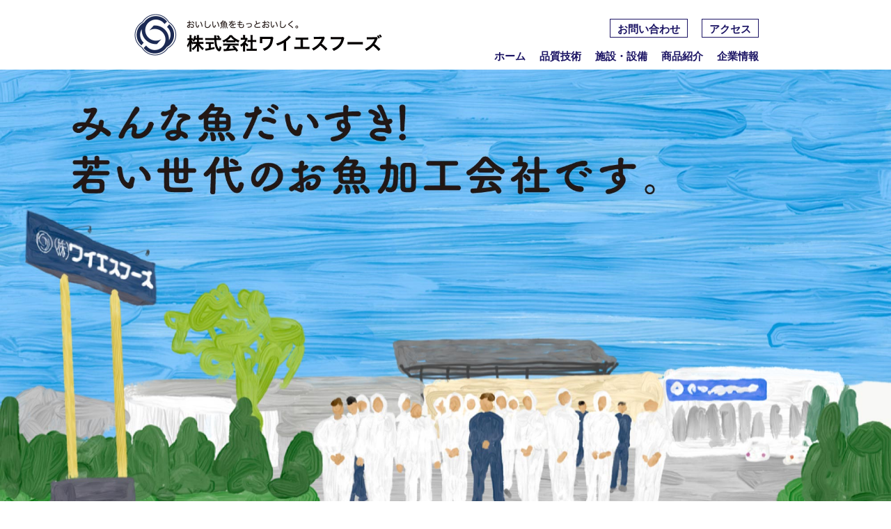

--- FILE ---
content_type: text/html; charset=UTF-8
request_url: http://www.ys-foods.jp/company/
body_size: 3559
content:
<!DOCTYPE html>
<html lang="ja">
<head>
<meta charset="UTF-8">
<title>株式会社ワイエスフーズ -  &raquo; 企業情報</title>
<meta name="description" content="「生産性の向上」「食品の安全」を求めて最新の機器と設備を導入しています。">
<meta name="keywords" content="ワイエスフーズ,魚">
<meta name="viewport" content="width=device-width, initial-scale=1.0">
<meta name="format-detection" content="telephone=no">
<meta http-equiv="X-UA-Compatible" content="IE=edge">

<meta property="og:title" content="株式会社ワイエスフーズ"/>
<meta property="og:description" content="「生産性の向上」「食品の安全」を求めて最新の機器と設備を導入しています。"/>
<meta property="og:image" content="/img/icon/ogimage.jpg"/>
<meta property="og:url" content="#"/>
<meta property="og:type" content="article"/>

<meta name="msapplication-config" content="/img/icon/browserconfig.xml" />
<meta name="msapplication-TileColor" content="#ffffff">
<meta name="msapplication-TileImage" content="/img/icon/mstile-144x144.png">
<meta name="theme-color" content="#ffffff">
<link rel="icon" type="image/x-icon" href="/img/icon/favicon.ico">
<link rel="apple-touch-icon" sizes="180x180" href="/img/icon/apple-touch-icon-180x180.png">
<link rel="icon" type="image/png" sizes="192x192" href="/img/icon/android-chrome-192x192.png">
<link rel="manifest" href="/img/icon/manifest.json">

<link rel="stylesheet" href="/css/style.css">
<link rel="stylesheet" href="/css/class.css">
<link rel="stylesheet" href="/css/slick.css">
<link rel="stylesheet" href="/css/slick-theme.css">
<script src="/js/jquery.js"></script>
<script src="/js/common.js"></script>
<script src="/js/slick.min.js"></script>
<script src="/js/top_kv.js"></script>
</head>
<body>

<header id="header">
<div class="header_outer">
<div class="header_inner">
<p class="header_logo"><a href="/"><img src="../img/common/header_logo.png" alt="株式会社ワイエスフーズ"></a></p>
<div class="header_navi_box">
<ul class="header_navi">
<li><a href="/contact/#inquiry">お問い合わせ</a></li>
<li><a href="/contact/#access">アクセス</a></li>
</ul>
<p>           <!-- /header_navi_box --></div>
<div class="gnavi_box">
<nav class="globalMenu">
<ul class="gnavi">
<li><a href="/"><span>ホーム</span></a></li>
<li><a href="/quality/"><span>品質技術</span></a></li>
<li><a href="/factory/"><span>施設・設備</span></a></li>
<li><a href="/products/"><span>商品紹介</span></a></li>
<li><a href="/company/"><span>企業情報</span></a></li>
<li class="sp_only"><a href="/contact/#inquiry"><span>お問い合わせ</span></a></li>
<li class="sp_only"><a href="/contact/#access"><span>アクセス</span></a></li>
</ul>
</nav>
<p>           <!-- /gnavi_box --></div>
<p>        <!-- /header_inner --></div>
<p>    <!-- /header_outer --></div>
</header>
<div class="bg_wrap-05">
<div class="bg_mask600">
<div class="lower_kv w100">
<div class="lower_kv_img"><img src="../img/company/kv.jpg" alt="みんな魚だいすき！若い世代のお魚加工会社です。"></div>
</div>
<div class="row">
<div class="pdgLR-40-40-20-10 pdgT-30 wc">
<div class="pdgLR-40-40-20-0">
<h2 class="h-company-01">【会社概要】</h2>
<p>        <!-- /pdgLR-40-40-20-0 --></div>
<div class="clearfix">
<div class="col-50-50-50-100 pdgLR-40-40-20-0 pos-l-l-l-c">
<table class="company_outline">
<tr>
<th>名称</th>
<td>株式会社ワイエスフーズ</td>
</tr>
<tr>
<th>所在地</th>
<td>〒049-2221<br />北海道茅部郡森町字砂原西 4丁目230-12</td>
</tr>
<tr>
<th>設立</th>
<td>1998年（平成10年）9月</td>
</tr>
<tr>
<th>資本金</th>
<td>5,000万円</td>
</tr>
<tr>
<th>従業員</th>
<td>120名</td>
</tr>
<tr>
<th>役員</th>
<td>
<table class="company_outline_child">
<tr>
<th>代表取締役</th>
<td>安東 俊</td>
</tr>
<tr>
<th>取締役</th>
<td> 松岡 真弓</td>
</tr>
<tr>
<th>取締役</th>
<td> 河野 彰範</td>
</tr>
<tr>
<th>監査役</th>
<td>吉田 光希</td>
</tr>
</table>
</td>
</tr>
</table>
<p>            <!-- /col-50-50-50-100 --></div>
<div class="col-50-50-50-100 pdgLR-40-40-20-0 pos-l-l-l-c">
<table class="company_outline">
<tr>
<th>取引銀行</th>
<td>みずほ銀行<br />
北海道銀行<br />
北洋銀行<br />
日本政策金融公庫<br />
みちのく銀行<br />
商工組合中央銀行</td>
</tr>
<tr>
<th>主要取扱品目</th>
<td>帆立製品<br />
鮭製品<br />
魚卵製品<br />
いか製品<br />
たこ製品<br />
その他</td>
</tr>
</table>
<p>            <!-- /col-50-50-50-100 --></div>
<p>        <!-- /clearfix --></div>
<p>    <!-- /pdgLR-40-40-20-10 --></div>
<div class="pdgLR-50-50-20-10 pdgT-30 clearfix">
<div class="col-33-33-33-100 pdgLR-30-30-20-0 pos-l-l-l-c mgnB-0-0-0-30">
<div class="mgnB-10"><img src="../img/company/img01.jpg" alt="(株) ワイエスフーズ本社"></div>
<div class="gappedbox pdg10">
<p class="ff-min fw-b fs0866em al-c">(株) ワイエスフーズ本社</p>
<p>            <!-- /gappedbox --></div>
<p>        <!-- /col-33-33-33-100 --></div>
<div class="col-33-33-33-100 pdgLR-30-30-20-0 pos-l-l-l-c mgnB-0-0-0-30">
<div class="mgnB-10"><img src="../img/company/img02.jpg" alt="(株) ワイエスフーズ第二工場"></div>
<div class="gappedbox pdg10">
<p class="ff-min fw-b fs0866em al-c">(株) ワイエスフーズ第二工場</p>
<p>            <!-- /gappedbox --></div>
<p>        <!-- /col-33-33-33-100 --></div>
<div class="col-33-33-33-100 pdgLR-30-30-20-0 pos-r-r-r-c mgnB-0-0-0-30">
<div class="mgnB-10"><img src="../img/company/img03.jpg" alt="移動ラック式 冷蔵庫"></div>
<div class="gappedbox pdg10">
<p class="ff-min fw-b fs0866em al-c">移動ラック式 冷蔵庫</p>
<p>            <!-- /gappedbox --></div>
<p>        <!-- /col-33-33-33-100 --></div>
<p>    <!-- /pdgLR-50-50-20-10 --></div>
<p><!-- /row --></div>
<div class="row">
<div class="pdgLR-80-40-20-10 pdgT-30">
<h2 class="mgnB-20">
<div class="disp-b-b-b-n"><img src="../img/company/img04.png" alt="魚で食生活をもっともっと豊かにして行きます。"></div>
<div class="disp-n-n-n-b"><img src="../img/company/img04_sp.png" alt="魚で食生活をもっともっと豊かにして行きます。"></div>
</h2>
<div class="clearfix mgnB-20-20-20-60">
<h2 class="h-company-01"><span class="wc-ib">【ワイエスフーズグループ】</span></h2>
<div class="col-50-50-50-100 pdgR-15-15-10-0 pos-l-l-l-c mgnB-0-0-0-30 wc">
<p class="ff-min fs0866em fw-b">(株)ワイエスフーズ・グループは、北海道でも有数の漁場と言われる噴火湾に面しており、いくら醤油・イカそうめん・鮭・ほたて等の商品を加工・製造しております。</p>
<p>            <!-- /col-50-50-50-100 --></div>
<div class="col-50-50-50-100 pdgL-15-15-10-0 pos-r-r-r-c">
                <img src="../img/company/img05.png" alt="ワイエスフーズグループ"><br />
            <!-- /col-50-50-50-100 --></div>
<p>        <!-- claerfix --></div>
<div class="clearfix mgnB-20-20-20-60">
<h2 class="h-company-01"><span class="wc-ib">株式会社 ワイエス海商(海産物の卸し・販売)</span></h2>
<div class="col-50-50-50-100 pdgR-15-15-10-0 pos-l-l-l-c mgnB-0-0-0-30 wc">
<p class="ff-min fs0866em fw-b">ワイエス海商は「食の宝庫」といわれる北海道の食材の中でも、選りすぐりの商品を厳選し、全国のお客様へお届けする小売業、インターネットでの通信販売を行っております。<br />
〒049-2222 北海道茅部郡森町砂原5丁目121<br />
TEL 01374-8-2177<br />
平成24年より、町の指定管理により「駒ヶ岳温泉ちゃっぷ林館」の運営も行い、館内に併設されているレストランで食事、宴会、仕出し等も行っております。<br />
〒049-2141　北海道茅部郡森町字駒ヶ岳657-16<br />
TEL 01374-5-2880</p>
<p>            <!-- /col-50-50-50-100 --></div>
<div class="col-50-50-50-100 pdgL-15-15-10-0 pos-r-r-r-c">
                <img src="../img/company/img06.jpg" alt="株式会社 ワイエス海商"><br />
            <!-- /col-50-50-50-100 --></div>
<p>        <!-- claerfix --></div>
<div class="clearfix mgnB-20-20-20-60">
<h2 class="h-company-01"><span class="wc-ib">有限会社 オガネサン清藤水産<br />
(ホタテ片貝加工)</span></h2>
<div class="col-50-50-50-100 pdgR-15-15-10-0 pos-l-l-l-c mgnB-0-0-0-30 wc">
<p class="ff-min fs0866em fw-b">噴火湾の新鮮なほたて貝を食べやすい片貝に加工。<br />
〒049-2222 北海道茅部郡森町砂原5丁目121<br />
TEL 01374-8-2028<br />
FAX 01374-8-2037</p>
<p>            <!-- /col-50-50-50-100 --></div>
<div class="col-50-50-50-100 pdgL-15-15-10-0 pos-r-r-r-c">
                <img src="../img/company/img07.jpg" alt="有限会社 清藤水産"><br />
            <!-- /col-50-50-50-100 --></div>
<p>        <!-- claerfix --></div>
<div class="clearfix mgnB-20-20-20-60">
<h2 class="h-company-01"><span class="wc-ib">株式会社 マタツ水産<br />（帆立・鮭・ホッキ・鮮魚加工）</span></h2>
<div class="col-50-50-50-100 pdgR-15-15-10-0 pos-l-l-l-c mgnB-0-0-0-30 wc">
<p class="ff-min fs0866em fw-b">北海道の豊かな海の恵みを先進の技術と設備でお届けします。また、厚生労働省の認証制度「HACCPライン」を取得しており、対米、対EUへの輸出も行っております。<br />
〒049-3462 北海道山越郡長万部町字国縫165-51<br />
TEL 01377-5-2341<br />
FAX 01377-5-2666</p>
<p>            <!-- /col-50-50-50-100 --></div>
<div class="col-50-50-50-100 pdgL-15-15-10-0 pos-r-r-r-c">
                <img src="../img/company/img08.jpg" alt="株式会社 マタツ水産"><br />
            <!-- /col-50-50-50-100 --></div>
<p>        <!-- claerfix --></div>
<p>    <!-- /pdgLR-80-40-20-10 --></div>
<p><!-- /row --></div>
<div class="row">
<div class="pdgLR-80-40-20-10 pdgT-30">
<h2 class="h-company-01"><span class="wc-ib">【リクルート】</span></h2>
<div class="disp-b-b-b-n"><img src="../img/company/img09.png" alt="魚が好きな若者よ集まれ！厳しいけど楽しい。いっしょに仕事しよう。"></div>
<div class="disp-n-n-n-b"><img src="../img/company/img09_sp.png" alt="魚が好きな若者よ集まれ！厳しいけど楽しい。いっしょに仕事しよう。"></div>
<div class="wc">
<p class="ff-min fs0866em fw-b mgnB-20">いっしょに働く仲間を募集しています。<br />
ご興味のある方は電話、メールでご連絡ください。</p>
<p class="mgnB-10 disp-b-b-n-n"><span class="btn_tell"><i>TEL 01374-8-5077</i></span></p>
<p class="mgnB-10 disp-n-n-b-b"><a href="#" class="btn_tell"><i>TEL 01374-8-5077</i></a></p>
<p><a href="mailto:&#105;&#110;&#102;&#111;&#64;&#121;&#115;&#45;&#102;&#111;&#111;&#100;&#115;&#46;&#106;&#112;" class="btn_mail"><i>MAIL &#105;&#110;&#102;&#111;&#64;&#121;&#115;&#45;&#102;&#111;&#111;&#100;&#115;&#46;&#106;&#112;</i></a></p>
</p></div>
<p><!-- /wc --><br />
    <!-- /pdgLR-80-40-20-10 --></div>
<p><!-- /row --></div>

<footer>
    <div class="footer_outer">
        <div class="footer_inner">
           <div class="footer_gnavi_box">
               <ul class="footer_gnavi">
                   <li><a href="/">ホーム</a></li>
                   <li><a href="/quality/">品質技術</a></li>
                   <li><a href="/factory/">施設・設備</a></li>
                   <li><a href="/products/">商品紹介</a></li>
                   <li><a href="/company/">企業情報</a></li>
               </ul>
           <!-- /footer_gnavi_box --></div>

           <div class="footer_navi_box_wrap">
               <div class="footer_navi_box">
                   <ul class="footer_navi">
                       <li><a href="/contact/#inquiry">お問い合わせ</a></li>
                       <li><a href="/contact/#access">アクセス</a></li>
                   </ul>
               <!-- /footer_navi_box --></div>
           <!-- /footer_navi_box_wrap --></div>

           <p class="footer_copy">Copyright (c) 株式会社ワイエスフーズ All Rights Reserved.</p>

        <!-- /footer_inner --></div>
    <!-- /footer_outer --></div>
</header>

<div class="btn_rollup_outer">
    <div class="btn_rollup_inner">
        <div class="btn_rollup"><a class="anchor" href="#header"><img src="/img/common/btn_rollup.png" alt="このページの先頭へ" class="mbm-m"></a></div><!-- /btn_rollup -->
    </div>
</div><!-- /btn_rollup_outer -->

<!-- /bg_mask600 --></div>
<!-- /bg_wrap-01 --></div>

</body>
</html>

--- FILE ---
content_type: text/css
request_url: http://www.ys-foods.jp/css/style.css
body_size: 1918
content:
@charset "UTF-8"

@-ms-viewport {	width: device-width;}

body {
	font-family: 'ヒラギノ角ゴ Pro W3', 'Hiragino Kaku Gothic Pro', 'メイリオ', Meiryo, 'ＭＳ　Ｐゴシック', 'MS P Gothic', sans-serif;
	font-size: 15px;
	line-height: 1.6;
}

* {
	margin: 0;
	padding: 0;
}

img {
	width: 100%;
	vertical-align: bottom;
}
a {
	color: #0000ff;
	text-decoration: none;
}
a:hover {
	transition-property: opacity;
	transition-duration: 500ms;
	transition-delay: 100ms;
	opacity: 0.6;
}

/* header */
.header_outer {}
.header_inner {
	position: relative;
	width: 1000px;
	height: 100px;
	margin: 0 auto;
/*	background: rgba(255,255,255,0.6);*/
	}
@media (max-width: 999px) {
	.header_inner {
		box-sizing: border-box;
		width: 100%;
	}
}
@media (max-width: 767px) {
	.header_inner {
		height: auto;
		padding: 30px 0 0 0;
	}
}
.header_logo {
	position: absolute;
	top: 15px;
	left: 50px;
	width: 370px;
}
@media (max-width: 999px) {
.header_logo {
		top: 15px;
		left: 20px;
	}
}
@media (max-width: 767px) {
	.header_logo {
		position: static;
		width: 60%;
		margin: 0 auto 10px auto;
	}
}
.header_logo img {
	vertical-align: bottom;
}

.header_navi_box {
	position: absolute;
	top: 27px;
	right: 50px;
}
@media (max-width: 999px) {
	.header_navi_box {
		top: 10px;
		right: 20px;
	}
}
@media (max-width: 767px) {
	.header_navi_box {
		top: 5px;
		right: 5px;
	}
}
@media (max-width: 599px) {
	.header_navi_box {
		display: none;
	}
}
ul.header_navi {
	overflow: hidden;
	list-style: none;
}
ul.header_navi li {
	float: left;
	margin-right: 20px;
}
ul.header_navi li:last-child {
	margin-right: 0;
}
@media (max-width: 767px) {
	ul.header_navi li {
		margin-right: 5px;
	}
	ul.header_navi li:last-child {
		margin-right: 0;
}
}
ul.header_navi li a {
	display: block;
	padding: 6px 10px 4px 10px;
	text-align: center;
	color: #1b1464;
	line-height: 1;
	font-weight: bold;
	border: 1px solid #1b1464;
}

.gnavi_box {
	position: absolute;
	bottom: 6px;
	right: 40px;
}
@media (max-width: 999px) {
	.gnavi_box {
		right: 10px;
	}
}
@media (max-width: 767px) {
	.gnavi_box {
		position: static;
		padding: 10px 0;
	}
}
ul.gnavi {
	list-style: none;
	overflow: hidden;
}
ul.gnavi li {
	float: left;
}
ul.gnavi li.sp_only {
	display: none;
}
@media (max-width: 767px) {
	ul.gnavi li {
		width: 20%;
	}
}
@media (max-width: 599px) {
	ul.gnavi li {
		width: 100%;
		padding: 0;
		background: rgba(255, 255, 255, 0.8);
	}
	ul.gnavi li.sp_only {
		display: block;
	}
}
ul.gnavi li a {
	display: block;
	padding: 6px 10px;
	text-align: center;
	color: #1b1464;
	line-height: 1;
	font-weight: bold;
}
@media (max-width: 599px) {
	ul.gnavi li a {
		box-sizing: border-box;
		text-align: left;
		padding: 15px;
		border-bottom: 1px solid #1b1464;
	}
	ul.gnavi li a span {
		position: relative;
		display: inline-block;
		padding-left: 18px;
	}
	ul.gnavi li a span:before {
		position: absolute;
		top: 50%;
		left: 0;
		margin-top: -6px;
		content: "";
		display: block;
		width: 12px;
		height: 12px;
		background: url(../img/common/arw01.png) 0 0 no-repeat;
		background-size: 48px 48px;
		background-position: 0 0;
	}
}
@media(max-width: 599px) {
	.globalMenu {
		display: none;
	}
}
@media(max-width: 599px) {
	.gnavi_wrap {
		position: fixed;
		width: 100%;
		top: 0;
	}
}
/*--------------------- gnavi_hbg --------------------- */
.gnavi_hbg {
	display: none;
}
@media (max-width: 599px){
	.gnavi_hbg {
		display: block;
	}
}
.gnavi_hbg {
	position: static;
	float: right;
	display: block;
	width: 30px;
	height: 30px;
	padding: 5px;
	background: rgba(255, 255, 255, 0.5);
	z-index: 600;
}
.gnavi_hbg:hover {
	cursor: pointer;
	background: rgba(255, 255, 255, 0.3);
}
.gnavi_hbg_icon {
	position: relative;
	top: 0;
	left: 0;
	display: block;
	margin-top: 15px;
}
.gnavi_hbg_icon,
.gnavi_hbg_icon:before,
.gnavi_hbg_icon:after {
	width: 100%;
	height: 2px;
	background-color: #1b1464;
}
.gnavi_hbg_icon:before,
.gnavi_hbg_icon:after {
	position: absolute;
	left: 0;
	content: "";
}
.gnavi_hbg_icon:before {
	top: -10px;
}
.gnavi_hbg_icon:after {
	top: 10px;
}
.active .gnavi_hbg_icon {
	background-color: transparent;
}
.active .gnavi_hbg_icon:before,
.active .gnavi_hbg_icon:after {
	top: 0;
}
.active .gnavi_hbg_icon:before {
	-webkit-transform: rotate(45deg);
	-ms-transform: rotate(45deg);
	transform: rotate(45deg);
}
.active .gnavi_hbg_icon:after {
	-webkit-transform: rotate(-45deg);
	-ms-transform: rotate(-45deg);
	transform: rotate(-45deg);
}

/* footer */
.footer_outer {
	margin-top: 5em;
}
.footer_inner {
	position: relative;
	width: 1000px;
	padding-top: 15px;
	min-height: 84px;
	margin: 0 auto;
	background: rgba(255,255,255,0.6);
	}
@media (max-width: 999px) {
	.footer_inner {
		box-sizing: border-box;
		width: 100%;
	}
}

.footer_copy {
	position: absolute;
	left: 50px;
	bottom: 20px;
	font-size: 0.66em;
	color: #1b1464;
}
@media (max-width: 999px) {
	.footer_copy {
		left: 20px;
	}
}
@media (max-width: 767px) {
	.footer_copy {
		position: static;
		padding: 10px 0;
		text-align: center;
	}
}
.footer_navi_box {
	position: absolute;
	top: 10px;
	right: 50px;
}
@media (max-width: 999px) {
	.footer_navi_box {
		right: 20px;
	}
}
@media (max-width: 767px) {
	.footer_navi_box {
		position: static;
		float: right;
	}
	.footer_navi_box_wrap:after {
		content: "";
		display: block;
		clear: both;
	}
}
@media (max-width: 599px) {
	.footer_navi_box {
		float: none;
		margin-bottom: 30px;
	}
}
ul.footer_navi {
	overflow: hidden;
	list-style: none;
	clear: right;
}
ul.footer_navi li {
	float: left;
	margin-right: 20px;
}
ul.footer_navi li:last-child {
	margin-right: 0;
}
@media (max-width: 767px) {
	ul.footer_navi li {
		margin-right: 5px;
	}
	ul.footer_navi li:last-child {
		margin-right: 5px;
	}
}
@media (max-width: 599px) {
	ul.footer_navi li {
		box-sizing: border-box;
		width: 50%;
		margin: 0;
		padding: 0 5px;
	}
	ul.footer_navi li:last-child {
		margin-right: 0;
	}
}

ul.footer_navi li a {
	display: block;
	padding: 6px 10px 4px 10px;
	text-align: center;
	color: #1b1464;
	line-height: 1;
	font-weight: bold;
	border: 1px solid #1b1464;
}
@media (max-width: 599px) {
	ul.footer_navi li a {
		box-sizing: border-box;
	}
}

.footer_gnavi_box {
	position: absolute;
	bottom: 15px;
	right: 40px;
}
@media (max-width: 999px) {
	.footer_gnavi_box {
		right: 10px;
	}
}
@media (max-width: 767px) {
	.footer_gnavi_box {
		position: static;
		padding: 0 0 10px 0;
	}
}
ul.footer_gnavi {
	list-style: none;
	overflow: hidden;
}
ul.footer_gnavi li {
	float: left;
}
@media (max-width: 767px) {
	ul.footer_gnavi li {
		width: 20%;
	}
}
ul.footer_gnavi li a {
	display: block;
	padding: 6px 10px;
	text-align: center;
	color: #1b1464;
	line-height: 1;
	font-weight: bold;
}
@media (max-width: 767px) {
	ul.footer_gnavi li a {
		font-size: 0.75em;
	}
}

/* btn_rollup */
.btn_rollup_outer {
	position: fixed;
	bottom: 0;
	width: 100%;
}
.btn_rollup_inner {
	position: relative;
	width: 1000px;
	margin: 0 auto;
}
.btn_rollup {
	width: 60px;
	height: 60px;
	position: absolute;
	right: 10px;
	bottom: 120px;
}
.btn_rollup a {
	display: block;
	cursor: pointer;
}
@media (max-width: 999px) {
	.btn_rollup_inner {
		width: 100%;
	}
	.btn_rollup {
		width: 40px;
		height: 40px;
		right: 10px;
		bottom: 120px;
	}
}
@media (max-width: 599px) {
	.btn_rollup {
		right: 10px;
		bottom: 150px;
	}
}
/* top kv */
.kv {
	width: 100%;
	margin: 0 auto;
}
@media (max-width: 999px) {
	.kv {
		width: 100%;
	}
}

.gimmicCarousel {
	width: auto;
	margin: 0 auto;
}
ul.slider {
	margin: 0;
	padding: 0;
	list-style: none;
}
ul.slider li img {
	width: 100%;
}
@media (max-width: 959px) {
	.gimmicCarousel {
		box-sizing: border-box;
		width: 100%;
	}
}

/* lower_kv */
.lower_kv {
	position: relative;
	width: 1000px;
	margin: 0 auto;
}
.lower_kv.w100 {
	position: relative;
	width: 100%;
	margin: 0 auto;
}
@media (max-width: 999px) {
	.lower_kv {
		width: 100%;
	}
}
.lower_kv_copy-01,
.lower_kv_copy-02 {
	font-family: 'Noto Sans JP', '游ゴシック', YuGothic, 'ヒラギノ角ゴ Pro W3', 'Hiragino Kaku Gothic Pro', 'メイリオ', Meiryo, 'ＭＳ　Ｐゴシック', 'MS P Gothic', sans-serif;
	color: #000;
	font-size: 3.2em;
	font-weight: normal;
	line-height: 1.2;
}
.lower_kv_copy-01 {
	position: absolute;
	top: 3.5%;
	left: 8%;
}
.lower_kv_copy-02 {
	position: absolute;
	top: 3.5%;
	left: 4%;
}
@media (max-width: 767px) {
	.lower_kv_copy-01 {
		font-size: 2.4em;
	}
	.lower_kv_copy-02 {
		font-size: 2.4em;
	}
}
@media (max-width: 599px) {
	.lower_kv_copy-01 {
		left: 5%;
		font-size: 2em;
	}
	.lower_kv_copy-02 {
		left: 5%;
		font-size: 2em;
	}
}

--- FILE ---
content_type: text/css
request_url: http://www.ys-foods.jp/css/class.css
body_size: 3242
content:
/* background */
.bg_wrap-01 {
	background-image: url(../img/common/bg01.png);
	background-size: 1900px 800px;
	background-position: center;
	background-repeat: repeat;
}
.bg_wrap-02 {
	background-image: url(../img/common/bg02.png);
	background-size: 2000px 2000px;
	background-position: center;
	background-repeat: repeat;
}
.bg_wrap-03 {
	background-image: url(../img/common/bg03.png);
	background-size: 2000px 2000px;
	background-position: center;
	background-repeat: repeat;
}
.bg_wrap-04 {
	background-image: url(../img/common/bg04.png);
	background-size: 2000px 2000px;
	background-position: center;
	background-repeat: repeat;
}
.bg_wrap-05 {
	background-image: url(../img/common/bg05.png);
	background-size: 2000px 2000px;
	background-position: center;
	background-repeat: repeat;
}
.bg_wrap-06 {
	background-image: url(../img/common/bg06.png);
	background-size: 2000px 2000px;
	background-position: center;
	background-repeat: repeat;
}
.bg_mask600 {
	background-image: url(../img/common/bg_mask1200.png);
	background-size: 50px 600px;
	background-position: left top;
	background-repeat: repeat-x;
}
.bg_mask300 {
	background-image: url(../img/common/bg_mask600.png);
	background-size: 50px 300px;
	background-position: left top;
	background-repeat: repeat-x;
}
.bg_mask200 {
	background-image: url(../img/common/bg_mask400.png);
	background-size: 50px 200px;
	background-position: left top;
	background-repeat: repeat-x;
}
.wc {
	background: rgba(255,255,255,0.6);
}
.wc-ib {
	display: inline-block;
	background: rgba(255,255,255,0.6);
}
/*display*/
.disp-b-b-b-n { display: block;}
.disp-b-b-n-n { display: block;}
.disp-ib-ib-ib-n { display: inline-block;}
.disp-n-n-n-b { display: none;}
.disp-n-n-b-b { display: none;}
.disp-n-n-n-ib { display: none;}
.disp-n-n-i-i { display: none;}
.disp-i-i-n-n { display: inline;}
.disp-flx-flx-flx-b { display: flex; }
.disp-t { display: table;}
.disp-tcell { display: table-cell; vertical-align: middle;}
@media(max-width: 767px){
	.disp-b-b-n-n { display: none;}
	.disp-n-n-b-b { display: block;}
	.disp-n-n-i-i { display: inline;}
	.disp-i-i-n-n { display: none;}
}
@media(max-width: 599px){
	.disp-b-b-b-n { display: none;}
	.disp-ib-ib-ib-n { display: none;}
	.disp-n-n-n-b { display: block;}
	.disp-n-n-n-ib { display: inline-block;}
	.disp-flx-flx-flx-b { display: block; }
}
/*font-family*/
.ff-goth {
	font-family: 'Noto Sans JP', '游ゴシック', YuGothic, 'ヒラギノ角ゴ Pro W3', 'Hiragino Kaku Gothic Pro', 'メイリオ', Meiryo, 'ＭＳ　Ｐゴシック', 'MS P Gothic', sans-serif;
}
.ff-min {
	font-family: 'Noto Serif JP', 'Noto Serif', 'ヒラギノ明朝 ProN W3', 'Hiragino Mincho ProN', 'HG明朝E', serif !important;
}
/* width */
.w-100 {
	width: 100%;
}
/*text-align*/
.al-c { text-align: center;}
.al-r { text-align: right;}
.al-c-c-l-l { text-align: center;}
@media(max-width: 767px){
	.al-c-c-l-l { text-align: left;}
}
/* font-size */
.fs075em {	font-size: 0.75em;}
.fs0825em {	font-size: 0.825em;}
.fs0866em {	font-size: 0.866em;}
.fs0875em {	font-size: 0.875em;}
.fs0933em {	font-size: 0.933em;}
.fs1125em {	font-size: 1.125em;}
.fs1333em {	font-size: 1.333em;}
.fs12em {	font-size: 1.2em;}
.fs15em {	font-size: 1.5em;}

/*font-weight*/
.fw-b { font-weight: bold; }

/* margin */
.mgnB-10 { margin-bottom: 10px;}
.mgnB-15 { margin-bottom: 15px;}
.mgnB-20 { margin-bottom: 20px;}
.mgnB-60 { margin-bottom: 60px;}
.mgnB-0-0-0-30 { margin-bottom: 0;}
.mgnB-20-20-20-40 { margin-bottom: 20px;}
.mgnB-20-20-20-60 { margin-bottom: 20px;}
@media (max-width: 599px) {
	.mgnB-0-0-0-30 { margin-bottom: 30px;}
	.mgnB-20-20-20-40 { margin-bottom: 40px;}
	.mgnB-20-20-20-60 { margin-bottom: 60px;}
}
/* padding */
.pdgT-20 { padding-top: 20px;}
.pdgT-30 { padding-top: 30px;}
.pdgB-60 { padding-bottom: 60px;}
.pdgB-20 { padding-bottom: 20px;}
.pdgB-15 { padding-bottom: 15px;}
.pdgL-15-15-10-0 { padding-left: 15px;}
.pdgR-15-15-10-0 { padding-right: 15px;}
.pdgTB-20 { padding-top: 20px; padding-bottom: 20px;}
.pdgLR-160-80-40-10 { padding-left: 160px; padding-right: 160px;}
.pdgLR-80-40-20-10 { padding-left: 80px; padding-right: 80px;}
.pdgLR-80-40-20-0 { padding-left: 80px; padding-right: 80px;}
.pdgLR-50-50-20-10 { padding-left: 50px; padding-right: 50px;}
.pdgLR-40-40-20-20 { padding-left: 40px; padding-right: 40px;}
.pdgLR-40-40-20-10 { padding-left: 40px; padding-right: 40px;}
.pdgLR-40-40-20-0 { padding-left: 40px; padding-right: 40px;}
.pdgLR-30-30-20-0 { padding-left: 30px; padding-right: 30px;}
.pdgLR-20-20-20-10 { padding-left: 20px; padding-right: 20px;}
.pdgLR-0-0-0-10 { padding-left: 0; padding-right: 0;}
@media (max-width: 999px) {
	.pdgLR-160-80-40-10 { padding-left: 80px; padding-right: 80px;}
	.pdgLR-80-40-20-10 { padding-left: 40px; padding-right: 40px;}
	.pdgLR-80-40-20-0 { padding-left: 40px; padding-right: 40px;}
}
@media (max-width: 767px) {
	.pdgL-15-15-10-0 { padding-left: 10px;}
	.pdgR-15-15-10-0 { padding-right: 10px;}
	.pdgLR-160-80-40-10 { padding-left: 40px; padding-right: 40px;}
	.pdgLR-80-40-20-10 { padding-left: 20px; padding-right: 20px;}
	.pdgLR-80-40-20-0 { padding-left: 20px; padding-right: 20px;}
	.pdgLR-50-50-20-10 { padding-left: 20px; padding-right: 20px;}
	.pdgLR-40-40-20-20 { padding-left: 20px; padding-right: 20px;}
	.pdgLR-40-40-20-10 { padding-left: 20px; padding-right: 20px;}
	.pdgLR-40-40-20-0 { padding-left: 20px; padding-right: 20px;}
	.pdgLR-30-30-20-0 { padding-left: 20px; padding-right: 20px;}
}
@media (max-width: 599px) {
	.pdgL-15-15-10-0 { padding-left: 0;}
	.pdgR-15-15-10-0 { padding-right: 0;}
	.pdgLR-160-80-40-10 { padding-left: 10px; padding-right: 10px;}
	.pdgLR-80-40-20-10 { padding-left: 10px; padding-right: 10px;}
	.pdgLR-80-40-20-0 { padding-left: 0; padding-right: 0;}
	.pdgLR-50-50-20-10 { padding-left: 10px; padding-right: 10px;}
	.pdgLR-40-40-20-10 { padding-left: 20px; padding-right: 20px;}
	.pdgLR-40-40-20-0 { padding-left: 0; padding-right: 0;}
	.pdgLR-30-30-20-0 { padding-left: 0; padding-right: 0;}
	.pdgLR-20-20-20-10 { padding-left: 10px; padding-right: 10px;}
	.pdgLR-0-0-0-10 { padding-left: 10px; padding-right: 10px;}
}
/* border */
.bdr-b-1-000 { border-bottom: 1px solid #000;}
/* row */
.row {
	width: 1000px;
	margin-left: auto;
	margin-right: auto;
	overflow: hidden;
}
@media (max-width: 999px) {
	.row {
		width: 100%;
	}
}

/* col */
.col-84-90-100-100,
.col-80-90-100-100,
.col-66-66-66-100,
.col-60-80-100-100,
.col-50-50-50-100,
.col-33-33-33-100 {
	box-sizing: border-box;
}
.col-84-90-100-100 { width: 84%;}
.col-80-90-100-100 { width: 80%;}
.col-66-66-66-100 { width: 66.66%;}
.col-60-80-100-100 { width: 60%;}
.col-50-50-50-100 { width: 50%;}
.col-33-33-33-100 { width: 33.33%;}
@media (max-width: 999px) {
	.col-84-90-100-100 { width: 90%;}
	.col-80-90-100-100 { width: 90%;}
	.col-60-80-100-100 { width: 80%;}
}
@media (max-width: 767px) {
	.col-80-90-100-100 { width: 100%;}
	.col-84-90-100-100 { width: 100%;}
	.col-60-80-100-100 { width: 100%;}
}
@media (max-width: 599px) {
	.col-84-90-100-100 { width: 100%;}
	.col-66-66-66-100 { width: 100%;}
	.col-60-80-100-100 { width: 100%;}
	.col-50-50-50-100 { width: 100%;}
	.col-33-33-33-100 { width: 100%;}
}

/* col */
.subcol-50-50-50-100 {
	box-sizing: border-box;
}
.subcol-50-50-50-100 { width: 50%;}
@media (max-width: 999px) {
	.subcol-50-50-50-100 { width: 50%;}
}
@media (max-width: 767px) {
	.subcol-50-50-50-100 { width: 50%;}
}
@media (max-width: 599px) {
	.subcol-50-50-50-100 { width: 100%;}
}

.clearfix:after {
	content: "";
	display: block;
	clear: both;
}

.pos-c-c-c-c {
	margin-left: auto;
	margin-right: auto;
}
.pos-l-l-l-c {
	float: left;
}
.pos-r-r-r-c {
	float: right;
}
@media (max-width: 599px) {
	.pos-l-l-l-c {
		margin-left: auto;
		margin-right: auto;
	}
	.pos-r-r-r-c {
		margin-left: auto;
		margin-right: auto;
	}
}

ul.panel-01 {
	list-style: none;
	overflow: hidden;
}
ul.panel-01 li {
	box-sizing: border-box;
	float: left;
	width: 50%;
	padding: 0 30px;
}
@media (max-width: 599px) {
	ul.panel-01 li {
		width: 100%;
	}
	ul.panel-01 li:not(:last-child) {
		margin-bottom: 30px;
	}
}
ul.panel-01 li a {
	display: block;
}
ul.panel-01 li a p {
	color: #000;
}
/* heading */
.visor {
	display: inline-block;
	margin-bottom: 0.66em;
	padding: 10px 20px 6px 20px;
	background: rgba(255,255,255,0.6);
	font-family: 'Noto Serif JP', 'Noto Serif', 'ヒラギノ明朝 ProN W3', 'Hiragino Mincho ProN', 'HG明朝E', serif;
	font-size: 1.333em;
	line-height: 1.5;
	font-weight: bold;
	color: #1b1464;
	border-top: 1px solid #1b1464;
	border-left: 1px solid #1b1464;
}
.h-01 {
	margin-bottom: 0.6em;
	font-family: 'Noto Serif JP', 'Noto Serif', 'ヒラギノ明朝 ProN W3', 'Hiragino Mincho ProN', 'HG明朝E', serif;
	font-size: 1.333em;
	color: #b2272d;
	border-bottom: 1px solid #1b1464;
}
/* heading (products only) */
.h-products-01 {
	margin-bottom: 0.4em;
	font-family: 'Noto Sans JP', '游ゴシック', YuGothic, 'ヒラギノ角ゴ Pro W3', 'Hiragino Kaku Gothic Pro', 'メイリオ', Meiryo, 'ＭＳ　Ｐゴシック', 'MS P Gothic', sans-serif;
	color: #000;
	text-align: center;
	font-size: 3.2em;
	font-weight: normal;
	line-height: 1.2;
}
.h-products-02 {
	margin-bottom: 0.25em;
	font-family: 'Noto Serif JP', 'Noto Serif', 'ヒラギノ明朝 ProN W3', 'Hiragino Mincho ProN', 'HG明朝E', serif;
	color: #b1272d;
	text-align: center;
	font-size: 2.66em;
	font-weight: bold;
	line-height: 1.2;
}
.h-products-03 {
	margin-bottom: 0.25em;
	font-family: 'Noto Serif JP', 'Noto Serif', 'ヒラギノ明朝 ProN W3', 'Hiragino Mincho ProN', 'HG明朝E', serif;
	color: #b1272d;
	font-size: 1.33em;
	font-weight: bold;
	line-height: 1.2;
}
@media (max-width: 767px) {
	.h-products-01 {
		font-size: 2.4em;
	}
	.h-products-02 {
		margin-bottom: 0.35em;
		font-size: 1.9em;
	}
}
/* heading (company only) */
.h-company-01 {
	margin-bottom: 1em;
	font-family: 'Noto Serif JP', 'Noto Serif', 'ヒラギノ明朝 ProN W3', 'Hiragino Mincho ProN', 'HG明朝E', serif;
	color: #000;
	font-size: 1.33em;
	font-weight: bold;
	line-height: 1.2;
}
/* heading (quality only) */
.h-quality-01 {
	margin-bottom: 1em;
	font-family: 'Noto Serif JP', 'Noto Serif', 'ヒラギノ明朝 ProN W3', 'Hiragino Mincho ProN', 'HG明朝E', serif;
	color: #000;
	font-size: 1.33em;
	font-weight: bold;
	line-height: 1.2;
}

/* ul */
ul.circle01 {
	list-style: none;
}
ul.circle01 li {
	position: relative;
	padding-left: 1.2em;
	font-family: 'Noto Serif JP', 'Noto Serif', 'ヒラギノ明朝 ProN W3', 'Hiragino Mincho ProN', 'HG明朝E', serif;
	font-size: 0.866em;
	font-weight: bold;
}
ul.circle01 li:before {
	position: absolute;
	top: 0;
	left: 0;
	content: "\0025CF";
	font-size: 1em;
}

/* table */
table.company_outline {
	border-collapse: collapse;
}
table.company_outline th {
	padding: 10px 30px 30px 0;
	font-family: 'Noto Serif JP', 'Noto Serif', 'ヒラギノ明朝 ProN W3', 'Hiragino Mincho ProN', 'HG明朝E', serif;
	text-align: left;
	color: #1b1464;
	font-size: 0.866em;
	font-weight: bold;
	vertical-align: top;
}
@media (max-width: 599px) {
	table.company_outline th {
		min-width: 6em;
	}
}
table.company_outline td {
	padding: 10px 10px 30px 0;
	font-family: 'Noto Serif JP', 'Noto Serif', 'ヒラギノ明朝 ProN W3', 'Hiragino Mincho ProN', 'HG明朝E', serif;
	text-align: left;
	color: #000;
	font-size: 0.866em;
	font-weight: bold;
}
table.company_outline_child th {
	padding: 0 1em 0 0;
	font-size: 1em;
	color: #000;
}
table.company_outline_child td {
	padding: 0;
	font-size: 1em;
}

/* a */
a.btn01 {
	position: relative;
	display: inline-block;
	box-sizing: border-box;
	min-width: 260px;
	padding-right: 40px;
	background: #7ecef4;
	color: #fff;
	border-radius: 10px;
}
a.btn01 i {
	display: table-cell;
	padding: 10px;
	font-weight: bold;
	font-style: normal;
}
a.btn01:after {
	position: absolute;
	top: 50%;
	right: 10px;
	content: "";
	display: block;
	width: 20px;
	height: 20px;
	margin-top: -10px;
	background: url(../img/common/arw01.png) 0 0 no-repeat;
	background-size: 80px 80px;
	background-position: 0 -60px;
}
a.btn01.ys i {
	display: block;
	width: 100%;
	text-align: center;
}
a.btn01.ys img {
	display: block;
	margin: 0 auto;
	width: 160px;
	vertical-align: bottom;
}
a.btn_tell,
span.btn_tell,
a.btn_mail,
a.btn_fax,
span.btn_fax {
	position: relative;
	display: block;
	padding-left: 35px;
}
a.btn_tell i,
span.btn_tell i,
a.btn_mail i,
a.btn_fax i,
span.btn_fax i {
	display: inline-block;
	min-width: 200px;
	padding: 6px 10px;
	text-align: center;
	color: #1b1464;
	text-decoration: none;
	font-size: 0.866em;
	line-height: 1.1;
	font-weight: bold;
	font-style: normal;
	border: 2px solid #1b1464;
	border-radius: 10px;
}
a.btn_tell:before,
span.btn_tell:before {
	position: absolute;
	top: 50%;
	left: 0;
	width: 30px;
	height: 30px;
	margin-top: -15px;
	content: "";
	display: block;
	background-image: url(../img/common/sprite01.png);
	background-size: 120px 120px;
	background-position: 0 0;
	background-repeat: no-repeat;
}
a.btn_mail:before {
	position: absolute;
	top: 50%;
	left: 0;
	width: 30px;
	height: 30px;
	margin-top: -15px;
	content: "";
	display: block;
	background-image: url(../img/common/sprite01.png);
	background-size: 120px 120px;
	background-position: 0 -30px;
	background-repeat: no-repeat;
}
a.btn_fax:before,
span.btn_fax:before {
	position: absolute;
	top: 50%;
	left: 0;
	width: 30px;
	height: 30px;
	margin-top: -15px;
	content: "";
	display: block;
	background-image: url(../img/common/sprite01.png);
	background-size: 120px 120px;
	background-position: 0 -60px;
	background-repeat: no-repeat;
}
/* gappedbox */
.gappedbox {
	position: relative;
	display: block;
	margin-bottom: 0.8em;
	padding: 30px 15px;
	background: rgba(255,255,255,0.6);
	border: 1px solid #fff;
}
.gappedbox.pdg10 {
	padding: 10px;
}
.gappedbox:before {
	position: absolute;
	top: -1px;
	left: 4%;
	content: "";
	display: block;
	width: 92%;
	height: 100%;
	border-top: 1px solid #1b1464;
	border-bottom: 1px solid #1b1464;
}
.gappedbox.orange:before {
	border-top: 1px solid #de6d34;
	border-bottom: 1px solid #de6d34;
}
.gappedbox.green:before {
	border-top: 1px solid #0b8043;
	border-bottom: 1px solid #0b8043;
}
.gappedbox:after {
	position: absolute;
	top: 2%;
	left: -1px;
	content: "";
	display: block;
	width: 100%;
	height: 96%;
	border-left: 1px solid #1b1464;
	border-right: 1px solid #1b1464;
}
.gappedbox.orange:after {
	border-left: 1px solid #de6d34;
	border-right: 1px solid #de6d34;
}
.gappedbox.green:after {
	border-left: 1px solid #0b8043;
	border-right: 1px solid #0b8043;
}
.gappedbox_arw {
	position: relative;
}
.gappedbox_arw:after {
	position: absolute;
	bottom: -10px;
	right: 0;
	content: "";
	display: block;
	width: 20px;
	height: 20px;
	background: url(../img/common/arw01.png) 0 0 no-repeat;
	background-size: 80px 80px;
	background-position: 0 -20px;
}

/* information */
ul.information {
	list-style: none;
	font-family: 'Noto Serif JP', 'Noto Serif', 'ヒラギノ明朝 ProN W3', 'Hiragino Mincho ProN', 'HG明朝E', serif;
}
ul.information li {
}
ul.information li:not(:last-child) {
	margin-bottom: 0.6em;
}
ul.information li:after {
	content: "";
	display: block;
	clear: both;
}
ul.information li span {
	display: block;
}
ul.information  li span.date {
	float: left;
	width: 6.5em;
	font-size: 0.933em;
	color: #b2272d;
}
ul.information  li span.txt {
	float: none;
	margin-left: 7em;
	font-size: 0.85em;
}
ul.information a {
	color: #000;
	text-decoration: none;
}
@media(max-width: 599px){
	ul.information  li span.date {
		float: none;
		width: auto;
	}
	ul.information  li span.txt {
		margin-left: 0;
		font-size: 1em;
	}
}

ul.products {
	list-style: none;
	margin-bottom: 20px;
}
ul.products:after {
	content: "";
	display: block;
	clear: both;
}
ul.products li {
	box-sizing: border-box;
	float: left;
	width: 50%;
}
ul.products li a {
	display: block;
	padding: 0 20px;
	text-decoration: none;
}
span.btn_products_detail {
	display: inline-block;
	padding: 6px  10px 4px 10px;
	font-family: 'Noto Serif JP', 'Noto Serif', 'ヒラギノ明朝 ProN W3', 'Hiragino Mincho ProN', 'HG明朝E', serif;
	color: #fff;
	font-size: 0.866em;
	font-weight: bold;
	line-height: 1;
	text-shadow: none;
	background: #1b1464;
	border-radius: 50px;
}
.prodcts_modal {
	padding-top: 10px;
	padding-bottom: 10px;
/*	border: 1px solid #000;*/
}

/* modal window (preducts) */
.modalInclude {
	display: none;
}
#mdOverlay {
	position: fixed;
	top: 0;
	left: 0;
	width: 100%;
	z-index: 97;
	background: #000;
	display: none;
}
#mdWindow {
	position: fixed;
	width: 320px;
	max-width: 80%;
	top: 50%;
	left: 50%;
	margin-left: -160px;
	z-index: 98;
	display: none;
}
#contWrap {
	position: relative;
	top:0;
	left: 0;
	width: 100%;
	height: 100%;
	box-sizing: border-box;
	max-height: 100%;
	background: #fff;
	overflow: scroll;
}
@media (max-width: 767px) {
	#mdWindow {
		width: 60%;
		margin-left: -30%;
	}
}
@media (max-width: 599px){
	#mdWindow {
		width: 80%;
		margin-left: -40%;
	}
}
#mdWindow > .mdClose {
	position: absolute;
	top: -15px;
	right: -15px;
	width: 30px;
	height: 30px;
	line-height: 30px;
	color: #fff;
	font-size: 1.5em;
	background: #c12627;
	z-index: 99;
	cursor: pointer;
	border-radius: 15px;
}
.mdCloseInner {
	position: relative;
	width: 100%;
	height: 100%;
}
.mdCloseInner:after,
.mdCloseInner:before {
	position: absolute;
	content: "";
	display: block;
	top: 50%;
	left: 10%;
	background: #fff;
	width: 80%;
	height: 2px;
	margin-top: -1px;
}
.mdCloseInner:after {
	transform: rotateZ(45deg);
}
.mdCloseInner:before {
	transform: rotateZ(-45deg);
}
.modalBtn {
	display: block;
	text-decoration: none;
}

/* iframe */
.iframe_wrap {
	position: relative;
	width: 100%;
	margin-left: auto;
	margin-right: auto;
	padding-top: 56.25%;
}
.iframe_wrap iframe {
	position: absolute;
	top: 0;
	left: 0;
	width: 100%;
	height: 100%;
}

--- FILE ---
content_type: text/css
request_url: http://www.ys-foods.jp/css/slick-theme.css
body_size: 869
content:
@charset 'UTF-8';
/* Slider */
.slick-loading .slick-list
{
    background: #fff url('./ajax-loader.gif') center center no-repeat;
}

/* Icons */
@font-face
{
    font-family: 'slick';
    font-weight: normal;
    font-style: normal;
}
/* Arrows */
.slick-prev,
.slick-next
{
	font-size: 0;
	line-height: 0;
	position: absolute;
	top: 50%;
	display: block;
	width: 30px;
	height: 50px;
	/*margin-top: -25px;*/
	padding: 0;
	-webkit-transform: translate(0, -50%);
	-ms-transform: translate(0, -50%);
	transform: translate(0, -50%);
	cursor: pointer;
	color: transparent;
	border: none;
	outline: none;
	background: transparent;
	visibility: hidden;
}
.slick-prev:hover,
.slick-prev:focus,
.slick-next:hover,
.slick-next:focus
{
	color: transparent;
	outline: none;
	background: transparent;
}
.slick-prev:hover:before,
.slick-prev:focus:before,
.slick-next:hover:before,
.slick-next:focus:before
{
	opacity: 1;
}
.slick-prev.slick-disabled:before,
.slick-next.slick-disabled:before
{
	opacity: .25;
}

.slick-prev:before,
.slick-next:before
{
}

.slick-prev
{
	left: 0;
	z-index: 108;
}
[dir='rtl'] .slick-prev
{
	right: -25px;
	left: auto;
}
.slick-prev:before
{
	content: '';
	display: block;
	width: 30px;
	height: 50px;
	background: url(../img/top/btn_prev.png) 0 0 no-repeat;
	background-size: 30px 50px;
}
[dir='rtl'] .slick-prev:before
{
	content: '';
	display: block;
	width: 30px;
	height: 50px;
	background: url(../img/top/btn_prev.png) 0 0 no-repeat;
	background-size: 30px 50px;
}

.slick-next
{
	right: 0;
}
[dir='rtl'] .slick-next
{
	right: auto;
	left: -25px;
}
.slick-next:before
{
	content: '';
	display: block;
	width: 30px;
	height: 50px;
	background: url(../img/top/btn_next.png) 0 0 no-repeat;
	background-size: 30px 50px;
}
[dir='rtl'] .slick-next:before
{
	content: '';
	display: block;
	width: 30px;
	height: 50px;
	background: url(../img/top/btn_next.png) 0 0 no-repeat;
	background-size: 30px 50px;
}

/* Dots */
.slick-dotted.slick-slider
{
/*    margin-bottom: 30px;*/
}

.slick-dots
{
    position: absolute;
    bottom: 10px;

    display: block;

    width: 100%;
    padding: 0;
    margin: 0;

    list-style: none;

    text-align: center;
}
.slick-dots li
{
    position: relative;

    display: inline-block;

    width: 20px;
    height: 20px;
    margin: 0 5px;
    padding: 0;

    cursor: pointer;
}
.slick-dots li button
{
    font-size: 0;
    line-height: 0;

    display: block;

    width: 20px;
    height: 20px;
    padding: 5px;

    cursor: pointer;

    color: transparent;
    border: 0;
    outline: none;
    background: transparent;
}
.slick-dots li button:hover,
.slick-dots li button:focus
{
    outline: none;
}
.slick-dots li button:hover:before,
.slick-dots li button:focus:before
{
    opacity: 1;
}
.slick-dots li button:before
{
	font-size: 6px;
	line-height: 20px;
	position: absolute;
	top: 0;
	left: 0;
	width: 10px;
	height: 10px;
	content: '';
	text-align: center;
	opacity: .25;
	background-color: #ccc;
	border-radius: 5px;
}
.slick-dots li.slick-active button:before
{
    opacity: .75;
	background-color: #1b1464;
}


--- FILE ---
content_type: application/x-javascript
request_url: http://www.ys-foods.jp/js/common.js
body_size: 1797
content:
$(function(){
	/*アンカーリンク*/
	$("a.anchor").click(function(e){
		$('html,body').animate({
			scrollTop:$($(this).attr("href")).offset().top
		},'slow','swing');
		return false;
	});

	/*先頭へ戻るボタン*/
	var $btn = $('.btn_rollup');
	var isHidden = true;
	$btn.hide();

	$(window).scroll(function(){
	if($(this).scrollTop() > 200) {
		if(isHidden) {
			$btn.stop(true,true).fadeIn();
			isHidden = false;
		}
	} else {
		if(!isHidden) {
			$btn.stop(true,true).fadeOut();
			isHidden = true;
		}
	}
	});

	//グローバルナビ
	var rwdMenu = $('.globalMenu'),
		switchPoint = 600,
		slideTime = 500;

	var menuSouce = rwdMenu.html();

	$(window).load(function(){
		function menuSet(){
			if(window.innerWidth < switchPoint){
				if(!($('.gnavi_wrap').length)){
					$('body').append('<div class="gnavi_wrap">    <div class="gnavi_hbg">      <div class="gnavi_hbg_icon"></div>    </div>  </div>');
					$('.gnavi_wrap').prepend(menuSouce);
					var menuList = $('.gnavi_wrap > ul'),
						switchBtn = $('.gnavi_hbg');
					menuList.slideUp();
					switchBtn.on('click', function(){
						menuList.slideToggle(slideTime);
						$(this).toggleClass('active');
					});
				}
			} else {
				$('.gnavi_wrap').remove();
			}
		}
		$(window).on('resize', function(){
			menuSet();
		});

		menuSet();
	});

	/* 要素の高さを揃える */
	function uniHeight(){
		$('.sh-set').each(function(){
			var setElm = $(this),
			setChild = setElm.find('.sh-unit'),
			chdLength = setChild.length,
			pdTop = parseInt(setChild.css('padding-top')),
			pdBtm = parseInt(setChild.css('padding-bottom')),
			boxSizing = setChild.css('box-sizing');

			h = 0;

			prtWidth = setElm.outerWidth();
			chdWidth = setChild.outerWidth();
			setNum = Math.floor(prtWidth / chdWidth);

			setChild.css({height:'auto'}).each(function(i){
				var self = $(this),
				hSet = self.outerHeight(),
				i = i + 1;

				self.addClass('heightReplace');

				if(hSet > h){
					h = hSet;
				}

				if(boxSizing === 'border-box'){
					setElm.find('.heightReplace').stop().animate({height: h}, 500);
				} else {
					setElm.find('.heightReplace').stop().animate({'height': (h-(pdTop + pdBtm))}, 500);
				}

				if(i%setNum == 0 || i == chdLength){
					h = 0;
					setChild.removeClass('heightReplace');
				}
			});
		});
	}
	$(window).on('load resize', function(){
		setTimeout(uniHeight, 500);
	});

	/*スクロールに応じて表示されるコンテンツ*/
	var scrollFade = $('.scrollFade'),
		scrollFadeScale = $('.scrollFadeScale'),
		scrollFadeLeft = $('.scrollFadeLeft'),
		scrollFadeRight = $('.scrollFadeRight'),
		showHeight = 80;
	scrollFade.css({display: 'block', opacity: '0'});
	scrollFadeScale.css({display: 'block', opacity: '0', 'margin-left': '-50px', 'margin-right': '-50px'});
	scrollFadeLeft.css({display: 'block', opacity: '0', 'margin-left': '-50px'});
	scrollFadeRight.css({display: 'block', opacity: '0', 'margin-right': '-50px'});
	$(window).on('load scroll', function(){
		scrollFade.each(function(){
			var setThis = $(this),
				areaTop = setThis.offset().top;
			if($(window).scrollTop() > (areaTop + showHeight) - $(window).height()){
				setThis.stop().animate({opacity: '1'}, 300);
			}/*else{
				setThis.stop().animate({opacity: '0'}, 500);
			}*/
		});
		scrollFadeScale.each(function(){
			var setThis = $(this),
				areaTop = setThis.offset().top;
			if($(window).scrollTop() > (areaTop + showHeight) - $(window).height()){
				setThis.stop().animate({opacity: '1','margin-left': '0','margin-right': '0'}, 300, 'swing');
			}
		});
		scrollFadeLeft.each(function(){
			var setThis = $(this),
				areaTop = setThis.offset().top;
			if($(window).scrollTop() > (areaTop + showHeight) - $(window).height()){
				setThis.stop().animate({opacity: '1','margin-left': '0'}, 300, 'swing');
			}
		});
		scrollFadeRight.each(function(){
			var setThis = $(this),
				areaTop = setThis.offset().top;
			if($(window).scrollTop() > (areaTop + showHeight) - $(window).height()){
				setThis.stop().animate({opacity: '1','margin-right': '0'}, 300, 'swing');
			}
		});
	});

/*商品紹介のモーダルウィンドウ*/
	var mdwBtn = $('.modalBtn');

	mdwBtn.on('click', function(e){
		e.preventDefault();
		var setMdw = $(this),
			setHref = setMdw.attr('href'),
			setSource = $(setHref).html();

		$('body').append('<div id="mdOverlay"></div><div id="mdWindow"><div class="mdClose"><div class="mdCloseInner"></div></div><!-- /mdClose --><div id="contWrap">' + setSource + '</div><!-- /contWrap --></div>');

		$('#mdOverlay').css({display: 'block', opacity: '0'});
		$('#mdWindow').css({display: 'block', opacity: '0'});

		setTimeout(mdwOpen(), 300);


		$(window).on('resize', function(){
			var adjHeight = $(window).height();
			$('#mdOverlay').css({height : adjHeight});
			setTimeout(mdwAdj(), 300);
		});

		$('#mdOverlay, .mdClose').on('click', function(){
			$('#mdWindow, #mdOverlay').stop().animate({opacity: '0'}, 500, function(){
				$('#mdOverlay, #mdWindow').remove();
			});
		});
	});

	function mdwOpen(){
		var overlayOpacity = 0.7,
			fadeTime = 500,
			wdHeight = $(window).height(),
			wdWidth = $(window).width();
		$('#mdOverlay').css({height: wdHeight}).stop().animate({opacity:overlayOpacity}, fadeTime);
		$('#mdWindow').stop().animate({opacity: '1'}, fadeTime);

		mdwAdj();
	}

	function mdwAdj(){
		var wdHeight2 = $(window).height(),
			mdw = $('#mdWindow'),
			mdwHeight = mdw.outerHeight();
		if(mdwHeight > wdHeight2){
			mdwHeight = wdHeight2 * 0.8;
			mdw.css({height : mdwHeight});
		}
		var mdwMgnT = Math.round(-mdwHeight/2);
		mdw.css({'margin-top': mdwMgnT });
	}

});

--- FILE ---
content_type: application/x-javascript
request_url: http://www.ys-foods.jp/js/top_kv.js
body_size: 903
content:
$(function() {
	$('.slider').slick({
		// アクセシビリティ。左右ボタンで画像の切り替えをできるかどうか
		accessibility: true,
		// 自動再生。trueで自動再生される。
		autoplay: true,
		// 自動再生で切り替えをする時間
		autoplaySpeed: 3000,
		// 自動再生や左右の矢印でスライドするスピード
		speed: 800,
		// 自動再生時にスライドのエリアにマウスオンで一時停止するかどうか
		pauseOnHover: true,
		// 自動再生時にドットにマウスオンで一時停止するかどうか
		pauseOnDotsHover: true,
		// 切り替えのアニメーション。ease,linear,ease-in,ease-out,ease-in-out
		cssEase: 'ease',
		// 画像下のドット（ページ送り）を表示
		dots: true,
		// ドットのclass名をつける
		/*dotsClass: 'dot-class',*/
		// ドラッグができるかどうか
		draggable: true,
		// 切り替え時のフェードイン設定。trueでon
		fade: false,
		// 左右の次へ、前へボタンを表示するかどうか
		arrows: true,
		// 無限スクロールにするかどうか。最後の画像の次は最初の画像が表示される。
		infinite: true,
		// 最初のスライダーの位置
		initialSlide: 0,
		/* 画像の遅延表示。'ondemand'or'progressive'*/
		/* lazyLoad: 'ondemand',*/
		// スライドのエリアにマウスオーバーしている間、自動再生を止めるかどうか。
		pauseOnHover: true
		// スライドのエリアに画像がいくつ表示されるかを指定
		/*slidesToShow: 4,*/
		// 一度にスライドする数
		/*slidesToScroll: 1,*/
		// タッチスワイプに対応するかどうか
		/*swipe: true,*/
		// 縦方向へのスライド
		/*vertical: false,*/
		// 表示中の画像を中央へ
		/*centerMode: true,*/
		// 中央のpadding
		/*centerPadding: '160px'*/
	});
});